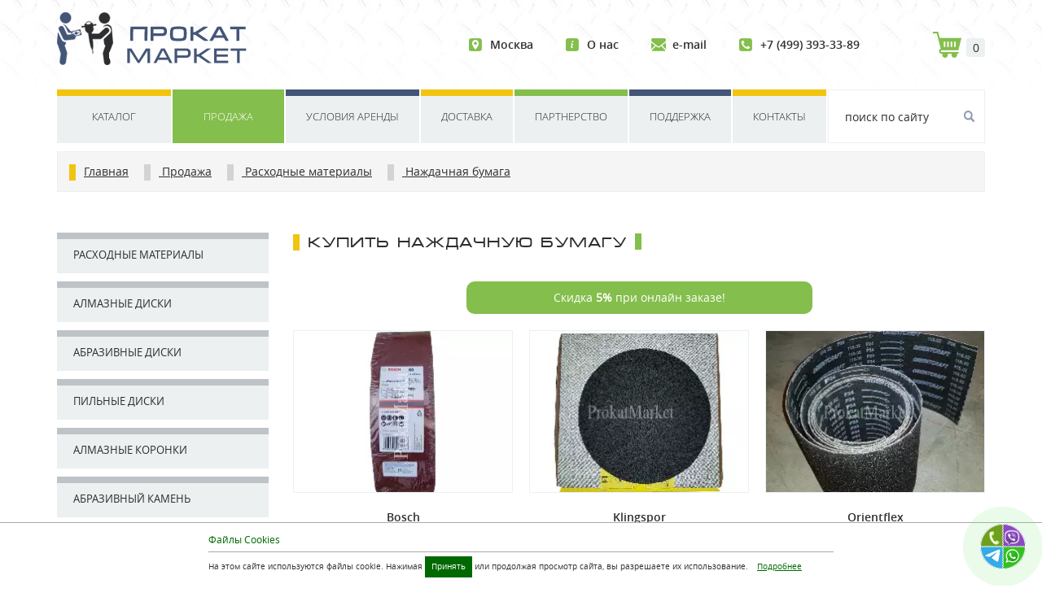

--- FILE ---
content_type: text/html; charset=utf-8
request_url: https://prokatmarket.com/sale/rashodniki/nasb/
body_size: 9421
content:
<!DOCTYPE html>
<html lang="ru">
<head>
 <meta charset="utf-8" />
 <meta name="viewport" content="width=device-width, initial-scale=1" />
 <meta http-equiv="X-UA-Compatible" content="IE=Edge" />
 <meta name="robots" content="index, follow" />
 <title>Купить наждачную бумагу в Москве по низкой цене от компании Прокатмаркет</title>
 <meta name="keywords" content="купить, наждачную, бумагу, Москве, низкой, цене, компания, Прокатмаркет" />
 <meta name="description" content="У нас вы можете купить наждачную бумагу в Москве по низкой цене от компании Прокатмаркет." />
 <meta name="author" content="ProkatMarket.com" />
 <style>@font-face{font-family:"opensans";src:url(https://prokatmarket.com/tpl/fonts/opensans-regular.woff) format("woff");font-weight:400;font-style:normal;font-display:swap}@font-face{font-family:"opensans-semibold";src:url(https://prokatmarket.com/tpl/fonts/opensans-semibold.woff) format("woff");font-weight:400;font-style:normal;font-display:swap}@font-face{font-family:"opensans-bold";src:url(https://prokatmarket.com/tpl/fonts/opensans-bold.woff) format("woff");font-weight:700;font-style:normal;font-display:swap}@font-face{font-family:"opensans-light";src:url(https://prokatmarket.com/tpl/fonts/opensans-light.woff) format("woff");font-weight:400;font-style:normal;font-display:swap}@font-face{font-family:"micra";src:url(https://prokatmarket.com/tpl/fonts/micra.woff) format("woff");font-weight:400;font-style:normal;font-display:swap}.skidka{display:block;margin:0 auto;width:50%;padding:10px 0;text-align:center;background:#84be4c;color:#fff;border-radius:10px}.skidka:hover{background:#000}</style><link rel="preload" href="https://prokatmarket.com/tpl/fonts/micra.woff" as="font" type="font/woff" crossorigin><link rel="preload" href="https://prokatmarket.com/tpl/fonts/opensans-light.woff" as="font" type="font/woff" crossorigin><link rel="preload" href="https://prokatmarket.com/tpl/fonts/opensans-bold.woff" as="font" type="font/woff" crossorigin><link rel="preload" href="https://prokatmarket.com/tpl/fonts/opensans-semibold.woff" as="font" type="font/woff" crossorigin><link rel="preload" href="https://prokatmarket.com/tpl/fonts/opensans-regular.woff" as="font" type="font/woff" crossorigin><link rel="stylesheet" media="all" href="https://prokatmarket.com/tpl/css/header.css" /><link rel="shortcut icon" href="https://prokatmarket.com/favicon.ico" type="image/x-icon" /><link rel="icon" href="https://prokatmarket.com/favicon.svg" type="image/svg"/><link rel="canonical" href="https://prokatmarket.com/sale/rashodniki/nasb/" /><script type='application/ld+json'>{"@context": "http://www.schema.org","@type":"Organization","name":"Компания ПрокатМаркет","url":"https://prokatmarket.com/","logo":"https://prokatmarket.com/img/logo.png","description":"Компания ПриватМаркет аренда строительного оборудования и инвентаря в Москве","address":{"@type": "PostalAddress","streetAddress": "Пятницкое шоссе 26с2","addressLocality":"Москва","addressRegion":"Москва","postalCode": "125310","addressCountry": "Россия"},"contactPoint":[{"@type": "ContactPoint","telephone": "+74993933389","email": "info&#64;prokatmarket&#46;com","contactType": "customer service"},{"@type": "ContactPoint","telephone": "+74993933389","email": "info&#64;prokatmarket&#46;com","contactType": "customer service"}]}</script><meta property="og:title" content="Купить наждачную бумагу в Москве по низкой цене от компании Прокатмаркет" /><meta property="og:description" content="У нас вы можете купить наждачную бумагу в Москве по низкой цене от компании Прокатмаркет" /><meta property="og:site_name" content="ProkatMarket" /><meta property="og:url" content="https://prokatmarket.com/sale/rashodniki/nasb/" /><meta property="og:image" content="https://prokatmarket.com/img/logo.png" /><meta property="og:image:secure_url" content="https://prokatmarket.com/img/logo.png" /><meta property="og:type" content="article" /><meta property="og:locale" content="ru_RU" /> <meta name="twitter:card" content="summary" /><meta name="twitter:creator" content="@prokatmarket" /><meta name="twitter:title" content="Купить наждачную бумагу в Москве по низкой цене от компании Прокатмаркет" /><meta name="twitter:description" content="У нас вы можете купить наждачную бумагу в Москве по низкой цене от компании Прокатмаркет" /><meta name="twitter:image" content="https://prokatmarket.com/img/logo.png" /><meta name="twitter:url" content="https://prokatmarket.com/sale/rashodniki/nasb/" />
 <meta name="yandex-verification" content="3730d9536e0b48cd" />
 <meta name="google-site-verification" content="J8JTIUg11cKnMZ0-hOV3NhypwkhXO2eX9jOrXPPX1GM" />
 <script async src="https://www.googletagmanager.com/gtag/js?id=UA-172132207-1"></script><script>window.dataLayer = window.dataLayer || [];function gtag(){dataLayer.push(arguments);}gtag('js', new Date());gtag('config', 'UA-172132207-1');</script>
 </head>
<body><!-- Yandex.Metrika counter --><script type="text/javascript">(function(m,e,t,r,i,k,a){m[i]=m[i]||function(){(m[i].a=m[i].a||[]).push(arguments)}; m[i].l=1*new Date();k=e.createElement(t),a=e.getElementsByTagName(t)[0],k.async=1,k.src=r,a.parentNode.insertBefore(k,a)}) (window, document, "script", "https://mc.yandex.ru/metrika/tag.js", "ym"); ym(57322126, "init", { clickmap:true, trackLinks:true, accurateTrackBounce:true, webvisor:true, ecommerce:"prokatmarket" }); </script> <noscript><div><img src="https://mc.yandex.ru/watch/57322126" style="position:absolute; left:-9999px;" alt="" /></div></noscript><!-- /Yandex.Metrika counter -->
<header class="header">
 <div class="container">
  <div class="header__top flex">
   <a title="ПрокатМаркет" class="logo header__logo" href="/"><img src="/tpl/img/logo-header.png" alt="ПрокатМаркет" width="248" height="65" /></a>
   <div class="header__right flex">
    <ul class="contacts contacts--header flex">
     <li><a title="ПрокатМаркет - Москва" class="contacts__link contacts__link--contht" href="/contacts/">Москва</a></li>
     <li><a title="О нас" class="contacts__link contacts__link--about" href="/about/">О нас</a></li>
     <li><a title="Написать письмо" class="contacts__link contacts__link--email" href="mailto:info&#64;prokatmarket&#46;com">e-mail</a></li>
     <li><a title="Позвонить" class="contacts__link contacts__link--tel" href="tel:+74993933389">+7 (499) 393-33-89</a></li>
    </ul>
    <!--<button class="btn btn--accent recall" onclick="popgojs(event, 'modal1', 'block');">заказать звонок</button>-->
    <div class="cart flex">
     <span class="cart__num" id="cartisk">0</span>
	</div>
   </div>
  </div>
  <div class="header__bottom flex">
   <nav class="menu menu--header">
 <ul class="menu__list flex">
  <li><a class="menu__link" href="/rent/">Каталог</a>
   <div class="submenu">
    <div class="container">
     <div class="submenu_list">
     <div class="menu-col">
 <div class="menu-i"><b>A</b> <a href="https://prokatmarket.com/autoboxes/" title="Автобоксы и багажники">Автобоксы и багажники</a> <a href="https://prokatmarket.com/diamond_drilling/" title="Алмазное бурение">Алмазное бурение</a></div>
 <div class="menu-i"><b>Б</b> <a href="https://prokatmarket.com/petrol_generator/" title="Бензогенераторы">Бензогенераторы</a> <a href="https://prokatmarket.com/gasoline_drill/" title="Бензобур">Бензобур</a> <a href="https://prokatmarket.com/petrol_cutter/" title="Бензорез (стенорез, бетонорез)">Бензорез (стенорез, бетонорез)</a> <a href="https://prokatmarket.com/concrete_mixer/" title="Бетономешалка">Бетономешалка</a> <a href="https://prokatmarket.com/construction_cabins/" title="Бытовки строительные">Бытовки строительные</a></div>
 <div class="menu-i"><b>В</b> <a href="https://prokatmarket.com/arenda_ventilra/" title="Вентилятор">Вентилятор</a> <a href="https://prokatmarket.com/vibrators_concrete/" title="Вибраторы для бетона">Вибраторы для бетона</a> <a href="https://prokatmarket.com/vibrating_plate/" title="Виброплита (вибротрамбовка)">Виброплита (вибротрамбовка)</a> <a href="https://prokatmarket.com/vibrating_screed/" title="Виброрейка">Виброрейка</a> <a href="https://prokatmarket.com/vozduxoduvka/" title="Воздуходувка">Воздуходувка</a> <a href="https://prokatmarket.com/tour_tower/" title="Вышка тура">Вышка тура</a></div>
 <div class="menu-i"><b>Г</b> <a href="https://prokatmarket.com/gas_welding/" title="Газовая сварка">Газовая сварка</a> <a href="https://prokatmarket.com/rohlya/" title="Грузовая тележка (рохля)">Грузовая тележка (рохля)</a></div>
 <div class="menu-i"><b>Ё</b> <a href="https://prokatmarket.com/tanks/" title="Емкости">Емкости</a></div>
</div>
<div class="menu-col">
 <div class="menu-i"><b>З</b> <a href="https://prokatmarket.com/finishing_machines/" title="Затирочная машина по бетону">Затирочная машина по бетону</a> <a href="https://prokatmarket.com/pipe_freeze/" title="Заморозка труб">Заморозка труб</a></div>
 <div class="menu-i"><b>И</b> <a href="https://prokatmarket.com/measuring_instruments/" title="Измерительные приборы">Измерительные приборы</a></div>
 <div class="menu-i"><b>К</b> <a href="https://prokatmarket.com/extension_cable/" title="Кабель удлинитель">Кабель удлинитель</a> <a href="https://prokatmarket.com/compressor/" title="Компрессор">Компрессор</a> <a href="https://prokatmarket.com/container/" title="Контейнер">Контейнер</a> <a href="https://prokatmarket.com/roofing_equipment/" title="Кровельное оборудование">Кровельное оборудование</a></div>
 <div class="menu-i"><b>Л</b> <a href="https://prokatmarket.com/electric_winch/" title="Лебедки электрические">Лебедки электрические</a> <a href="https://prokatmarket.com/trailers/" title="Легковые прицепы">Легковые прицепы</a> <a href="https://prokatmarket.com/scaffolding/" title="Леса строительные">Леса строительные</a> <a href="https://prokatmarket.com/stairs/" title="Лестница">Лестница</a></div>
 <div class="menu-i"><b>М</b> <a href="https://prokatmarket.com/karcher/" title="Мойка высокого давления">Мойка высокого давления</a> <a href="https://prokatmarket.com/motor_pumps/" title="Мотопомпы">Мотопомпы</a></div>
 <div class="menu-i"><b>Н</b> <a href="https://prokatmarket.com/stitch_cutter/" title="Нарезчик швов">Нарезчик швов</a> <a href="https://prokatmarket.com/submersible_pump/" title="Насос погружной">Насос погружной</a></div>
</div>
<div class="menu-col">
 <div class="menu-i"><b>О</b> <a href="https://prokatmarket.com/rebar_processing/" title="Обработка арматуры">Обработка арматуры</a> <a href="https://prokatmarket.com/construction_fences/" title="Ограждения строительные">Ограждения строительные</a> <a href="https://prokatmarket.com/slab_formwork/" title="Опалубка перекрытий">Опалубка перекрытий</a> <a href="https://prokatmarket.com/wall_formwork/" title="Опалубка стеновая">Опалубка стеновая</a> <a href="https://prokatmarket.com/opressovochny_pump/" title="Опрессовочный насос">Опрессовочный насос</a> <a href="https://prokatmarket.com/lighting_masts/" title="Осветительные мачты">Осветительные мачты</a> <a href="https://prokatmarket.com/air_dryer/" title="Осушитель воздуха">Осушитель воздуха</a> <a href="https://prokatmarket.com/jackhammer/" title="Отбойный молоток">Отбойный молоток</a></div>
 <div class="menu-i"><b>П</b> <a href="https://prokatmarket.com/steam_generator/" title="Парогенератор">Парогенератор</a> <a href="https://prokatmarket.com/perforator/" title="Перфоратор">Перфоратор</a> <a href="https://prokatmarket.com/plants_sandblasting/" title="Пескоструйные установки">Пескоструйные установки</a> <a href="https://prokatmarket.com/saws/" title="Пилы">Пилы</a> <a href="https://prokatmarket.com/tile_cutter/" title="Плиткорез - камнерез">Плиткорез - камнерез</a> <a href="https://prokatmarket.com/polypropylene_welding/" title="Полипропиленовая сварка">Полипропиленовая сварка</a> <a href="https://prokatmarket.com/painting_equipment/" title="Покрасочное оборудование">Покрасочное оборудование</a> <a href="https://prokatmarket.com/concrete_heating/" title="Прогрев бетона">Прогрев бетона</a> <a href="https://prokatmarket.com/cleaning_plants/" title="Прочистные установки">Прочистные установки</a> <a href="https://prokatmarket.com/heat_gun/" title="Пушка тепловая">Пушка тепловая</a> <a href="https://prokatmarket.com/vacuum_cleaner/" title="Пылесос">Пылесос</a></div> 
</div>
<div class="menu-col">
 <div class="menu-i"><b>Р</b> <a href="https://prokatmarket.com/solution_pump/" title="Растворонасос">Растворонасос</a></div>
 <div class="menu-i"><b>С</b> <a href="https://prokatmarket.com/piling_tool/" title="Сваезабивной инструмент">Сваезабивной инструмент</a> <a href="https://prokatmarket.com/locksmith_tool/" title="Слесарный инструмент">Слесарный инструмент</a> <a href="https://prokatmarket.com/construction_hoists/" title="Строительные подъемники">Строительные подъемники</a> <a href="https://prokatmarket.com/spectechnika/" title="Спецтехника">Спецтехника</a></div>
 <div class="menu-i"><b>Т</b> <a href="https://prokatmarket.com/floor_topping/" title="Топпинг полов">Топпинг полов</a></div>
 <div class="menu-i"><b>У</b> <a href="https://prokatmarket.com/ultrasonic_bath/" title="Ультразвуковая ванна">Ультразвуковая ванна</a></div>
 <div class="menu-i"><b>Ф</b> <a href="https://prokatmarket.com/construction_dryer/" title="Фен строительный">Фен строительный</a></div>
 <div class="menu-i"><b>Ш</b> <a href="https://prokatmarket.com/concrete_grinding/" title="Шлифование бетона">Шлифование бетона</a> <a href="https://prokatmarket.com/parquet_sanding/" title="Шлифование паркета">Шлифование паркета</a> <a href="https://prokatmarket.com/stackers/" title="Штабелеры">Штабелеры</a> <a href="https://prokatmarket.com/stroborez/" title="Штроборез (бороздодел)">Штроборез (бороздодел)</a></div>
 <div class="menu-i"><b>Э</b> <a href="https://prokatmarket.com/electric_welding/" title="Электросварка">Электросварка</a></div>
</div>
     </div>
    </div>
   </div>  
  </li>
  <li><a class="menu__link active" href="/sale/">Продажа</a></li>
  <li><a class="menu__link" href="/rent_terms/">Условия аренды</a></li>
  <li><a class="menu__link" href="/delivery/">Доставка</a></li>
  <li><a class="menu__link" href="/franchise/">Партнерство</a></li>
  <li><a class="menu__link" href="/support/">Поддержка</a></li>
  <li><a class="menu__link" href="/contacts/">Контакты</a></li>
 </ul>
</nav>
   <div class="search">
    <label class="btn btn--search" for="inp-search"></label>
    <input type="checkbox" id="inp-search" style="display:none" />
    <form name="searchform" action="/search/" class="search__form" autocomplete="off">
     <input type="text" id="search_text" name="search_text" placeholder="поиск по сайту" minlength="3" maxlength="30" required="required" />
     <button type="submit" class="search__submit"></button>
    </form>
    <div class="search__results"></div>
   </div>
  </div>
  <div class="breadcrumbs" itemscope itemtype="http://schema.org/BreadcrumbList">
<span itemprop="itemListElement" itemscope="" itemtype="http://schema.org/ListItem" class="linkl"><a itemprop="item" href="https://prokatmarket.com/" title="Главная"><span itemprop="name">Главная</span></a><meta itemprop="position" content="1" /></span>
<span itemprop="itemListElement" itemscope="" itemtype="http://schema.org/ListItem" class="linkd"><a itemprop="item" href="https://prokatmarket.com/sale/" title="Продажа">
 <span itemprop="name">Продажа</span></a><meta itemprop="position" content="2" /></span>
 <span itemprop="itemListElement" itemscope="" itemtype="http://schema.org/ListItem" class="linkd"><a itemprop="item" href="https://prokatmarket.com/sale/rashodniki/" title="Расходные материалы">
 <span itemprop="name">Расходные материалы</span></a><meta itemprop="position" content="3" /></span>
 <span itemprop="itemListElement" itemscope="" itemtype="http://schema.org/ListItem" class="linkd"><a itemprop="item" href="https://prokatmarket.com/sale/rashodniki/nasb/" title="Купить наждачную бумагу в Москве по низкой цене от компании Прокатмаркет">
 <span itemprop="name">Наждачная бумага</span></a><meta itemprop="position" content="4" /></span>
</div>
 </div>
</header>
<main class="main">
<div class="container flex">
 <div class="aside">
 <div class="categories">
  <input type="checkbox" id="inp-cat" style="display:none" />
  <label class="btn btn--toggle-cat" for="inp-cat">Магазин<i class="icon icon--chevron-down"></i></label>
  <ul class="rent-categories">
   <li class="rent-categories__item"><a href="/sale/rashodniki/" class="rent-categories__name" title="Расходные материалы">Расходные материалы</a></li>
<li class="rent-categories__item"><a href="/sale/rashodniki/almd/" class="rent-categories__name" title="Алмазные диски">Алмазные диски</a></li>
<li class="rent-categories__item"><a href="/sale/rashodniki/abrd/" class="rent-categories__name" title="Абразивные диски">Абразивные диски</a></li>
<li class="rent-categories__item"><a href="/sale/rashodniki/pild/" class="rent-categories__name" title="Пильные диски">Пильные диски</a></li>
<li class="rent-categories__item"><a href="/sale/rashodniki/almk/" class="rent-categories__name" title="Алмазные коронки">Алмазные коронки</a></li>
<li class="rent-categories__item"><a href="/sale/rashodniki/abrk/" class="rent-categories__name" title="Абразивный камень">Абразивный камень</a></li>
<li class="rent-categories__item"><a href="/sale/rashodniki/almf/" class="rent-categories__name" title="Алмазные франкфурты">Алмазные франкфурты</a></li>
<li class="rent-categories__item"><a href="/sale/rashodniki/alfr/" class="rent-categories__name" title="Алмазные фрезы">Алмазные фрезы</a></li>
<li class="rent-categories__item active"><a href="/sale/rashodniki/nasb/" class="rent-categories__name" title="Наждачная бумага">Наждачная бумага</a><ul class="sub-category"><li class="sub-category__item"><a href="/sale/rashodniki/nasb/bosch/" title="Bosch">Bosch</a></li><li class="sub-category__item"><a href="/sale/rashodniki/nasb/klingspor/" title="Klingspor">Klingspor</a></li><li class="sub-category__item"><a href="/sale/rashodniki/nasb/orientflex/" title="Orientflex">Orientflex</a></li><li class="sub-category__item"><a href="/sale/rashodniki/nasb/sparky/" title="Sparky">Sparky</a></li></ul></li>
<li class="rent-categories__item"><a href="/sale/rashodniki/mesk/" class="rent-categories__name" title="Пылесборники (мешки)">Пылесборники (мешки)</a></li>
<li class="rent-categories__item"><a href="/sale/rashodniki/zatd/" class="rent-categories__name" title="Затирочные диски">Затирочные диски</a></li>
<li class="rent-categories__item"><a href="/sale/rashodniki/zatl/" class="rent-categories__name" title="Затирочные лопасти">Затирочные лопасти</a></li>
<li class="rent-categories__item"><a href="/sale/rashodniki/kbpr/" class="rent-categories__name" title="Кабельная продукция">Кабельная продукция</a></li>
<li class="rent-categories__item"><a href="/sale/rashodniki/krfr/" class="rent-categories__name" title="Кровельные фрезы">Кровельные фрезы</a></li>
<li class="rent-categories__item"><a href="/sale/rashodniki/sdsk/" class="rent-categories__name" title="Средства для чистки и ухода">Средства для чистки и ухода</a></li>
<li class="rent-categories__item"><a href="/sale/rashodniki/smzm/" class="rent-categories__name" title="Смазочные материалы">Смазочные материалы</a></li>

  </ul>
 </div>
</div>
 <div class="main-content">
    <div class="heading-section">
     <h1>Купить наждачную бумагу</h1>
    </div><!--noindex--><div class="skidka">Скидка <b>5%</b> при онлайн заказе!</div><!--/noindex--><br />
  <div class="products-list flex">
  <div class="product flex">
 <div class="product__img"><img src="https://prokatmarket.com/go/img/?n=rz/nasb/bosch.jpg" alt="Bosch" title="Bosch" /></div>
 <div class="product__name flex">Bosch</div>
 <div class="product__btn"><a href="https://prokatmarket.com/sale/rashodniki/nasb/bosch/" class="btn btn--accent">подробнее</a></div>
</div>
<div class="product flex">
 <div class="product__img"><img src="https://prokatmarket.com/go/img/?n=rz/nasb/klingspor.jpg" alt="Klingspor" title="Klingspor" /></div>
 <div class="product__name flex">Klingspor</div>
 <div class="product__btn"><a href="https://prokatmarket.com/sale/rashodniki/nasb/klingspor/" class="btn btn--accent">подробнее</a></div>
</div>
<div class="product flex">
 <div class="product__img"><img src="https://prokatmarket.com/go/img/?n=rz/nasb/orientflex.jpg" alt="Orientflex" title="Orientflex" /></div>
 <div class="product__name flex">Orientflex</div>
 <div class="product__btn"><a href="https://prokatmarket.com/sale/rashodniki/nasb/orientflex/" class="btn btn--accent">подробнее</a></div>
</div>
<div class="product flex">
 <div class="product__img"><img src="https://prokatmarket.com/go/img/?n=rz/nasb/sparky.jpg" alt="Sparky" title="Sparky" /></div>
 <div class="product__name flex">Sparky</div>
 <div class="product__btn"><a href="https://prokatmarket.com/sale/rashodniki/nasb/sparky/" class="btn btn--accent">подробнее</a></div>
</div>
</div>
  <div class="text-content">
  <h2>Купить наждачную бумагу в Москве от компании Прокатмаркет</h2>
<p>Казалось бы, что может быть проще – просто взять и купить наждачную бумагу для шлифмашины.</p>
<p>Но на практике покупатель сталкивается с таким большим ассортиментом товаров, что просто не может сделать правильный выбор.</p>
<p>Сейчас на рынке очень много производителей, предлагающих самую разнообразную наждачную бумагу.</p>
<p>Продукция отличается не только по своим техническим характеристикам, но и по назначению.</p>
<h3>Разновидности наждачной бумаги</h3>
<p>Наждачная бумага используется в шлифовальных машинах для начальной или деликатной шлифовки поверхности.</p>
<p>Она представляет собой абразив, который крепится к тканевой или бумажной основе при помощи надежного фиксатора.</p>
<p>В качестве абразива чаще всего выступают следующие материалы:</p>
<ul>
<li>Карбит кремния. Чаще всего используется исключительно для полировки пластика или стекла, в некоторых случаях может применяться для деликатной обработки металла.</li>
<li>Окись алюминия. Используется для финишной обработки поверхности – не подойдет для грубой чистки.</li>
<li>Гранат. Подойдет для обработки особенно мягких материалов, таких как древесина. Обеспечивает ровную и гладкую полировку.</li>
</ul>
<p>Бумажная основа – самый дешевый вариант, не имеющий особо выдающихся характеристик.</p>
<p>Имеет мелкозернистую структуру и подойдет для слабоинтенсивных работ.</p>
<p>Тканевая основа более устойчива к механическим нагрузкам и имеет больший ресурс.</p>
<p>Ее часто выбирают для повседневных задач.</p>
<p>Встречаются также основы комбинированного типа, они имеют лучшие характеристики, но и стоят существенно дороже своих аналогов.</p>
<h3>Критерии выбора наждачной бумаги</h3>
<p>Перед вами стоит задача – приобрести наждачную бумагу для шлифовальной машины.</p>
<p>С чего начать?</p>
<p>В первую очередь предстоит определиться с основными характеристиками.</p>
<ul>
<li>Форма. Шлифовальная бумага может быть дельтавидной, прямоугольной и рулонной. Первый тип используют для обработки труднодоступных участков, куда обычным инструментом не залезть. Прямоугольную бумагу применяют на классических плоскошифовальных машинах, а рулонную – при интенсивных работах на мощном оборудовании.</li>
<li>Тип крепления. Наждачная бумага может крепиться зажимом или при помощи специальных липучек. Рекомендуем выбирать второй вариант, поскольку работать с таким фиксатором гораздо удобнее.</li>
<li>Назначение. Выбирайте шкурку индивидуально под конкретный рабочий материал. Так вы обеспечите максимальную производительность и эффективность рабочих процессов.</li>
<li>Зернистость. Крупнозернистую шкурку используют для первоначальной (грубой) обработки поверхности, а с мелкими зернами – для финишной чистки.</li>
</ul>
<p>Также не стоит забывать про совместимость наждачной бумаги и используемого оборудования.</p>
<p>Узнайте габариты своей шлифовальной машины, и подберите шкурку под эти параметры.</p>
<h3>Особенности работы с наждачной бумагой</h3>
<p>Опытные мастера приобретают для работы сразу несколько видов наждачной бумаги для конкретных задач.</p>
<p>Шлифовку любого материала стоит начинать со шкурки с крупными зернами, она позволяет быстро удалить все внешние дефекты.</p>
<p>Затем можно переходить на наждачную бумагу с более мелкими зернами, доделывая финальные штрихи.</p>
<p>Не пытайтесь сразу работать с мелкозернистым материалом – вы только зря потратите время, и вряд ли достигните нужного результата.</p>
<p>Для опытных мастеров выбор наждачной бумаги вряд ли вызовет затруднения, а вот начинающие специалисты могут ошибиться.</p>
<p>Если вы не знаете, какой товар подойдет конкретно под ваши задачи, просто позвоните нам по контактному номеру телефона, и наши менеджеры с радостью подберут подходящее решение.</p></div>
 </div>
</div>
</main>
<footer class="footer">
 <div class="container flex">
  <div class="footer__about">
   <p>Аренда – оптимальное решение, когда требуется строительное оборудование для выполнения разовых работ. Главное – найти надежную прокатную компанию, чтобы получить качественную услугу.</p>
   <a title="ПрокатМаркет" href="/"><img class="footer__logo" src="/tpl/img/logo-footer.png" alt="ПрокатМаркет" width="198" height="52" /></a>
   <div class="copyright">&copy; 2017 - 2026  <span>ПрокатМаркет</span><br />
   Все права защищены<br />
   <a href="/privacy_and_security_policy/" title="Политика конфиденциальности и защиты информации"><ins>Политика конфиденциальности и защиты информации</ins></a></div>
   </div>
  <nav class="menu menu--footer">
 <ul class="menu__list">
 <li><a class="menu__link" href="/rent/">Аренда</a></li>
 <li><a class="menu__link active" href="/sale/">Продажа</a></li>
 <li><a class="menu__link" href="/rent_terms/">Условия аренды</a></li>
 <li><a class="menu__link" href="/delivery/">Доставка</a></li>
 <li><a class="menu__link" href="/franchise/">Партнерство</a></li>
 <li><a class="menu__link" href="/support/">Поддержка</a></li>
 <li><a class="menu__link" href="/contacts/">Контакты</a></li>
 <li><a class="menu__link" href="/map/">Карта сайта</a></li>
 </ul>
 </nav>
  <div class="footer__contacts">
   <ul class="contacts contacts--footer">
    <li><a class="contacts__link contacts__link--about" href="/about/">О нас</a></li>
	<li><a class="contacts__link contacts__link--email" href="mailto:info&#64;prokatmarket&#46;com"><span>Электронная почта</span><br />info&#64;prokatmarket&#46;com</a></li>
    <li><a class="contacts__link contacts__link--tel" href="tel:+74993933389"><span>Телефон</span><br />+7 (499) 393-33-89</a></li>
   </ul>
   <!--<button class="btn btn--yellow recall" onclick="popgojs(event, 'modal1', 'block');">заказать звонок</button>-->
   <div class="countd"><!--noindex-->
   <a href="https://vk.com/prokatmarketcom" target="_blank" rel="nofollow"><img src="/tpl/img/vk.png" alt="vk" title="vk" /></a>
   <!--<a href="https://www.facebook.com/ProkatMarket/" target="_blank" rel="nofollow"><img src="/tpl/img/fb.png" alt="fb" title="fb" /></a>-->
   <!--<a href="https://twitter.com/prokatmarket" target="_blank" rel="nofollow"><img src="/tpl/img/tv.png" alt="tv" title="tv" /></a>-->
   <!--LiveInternet counter-->
   <a href="https://www.liveinternet.ru/click" target="_blank"><img id="licntE43B" width="31" height="31" style="border:0" title="LiveInternet" src="[data-uri]" alt=""/></a><script>(function(d,s){d.getElementById("licntE43B").src="https://counter.yadro.ru/hit?t50.6;r"+escape(d.referrer)+((typeof(s)=="undefined")?"":";s"+s.width+"*"+s.height+"*"+(s.colorDepth?s.colorDepth:s.pixelDepth))+";u"+escape(d.URL)+";h"+escape(d.title.substring(0,150))+";"+Math.random()})(document,screen)</script>
   <!--/LiveInternet-->
   <!--/noindex-->
   <br /><br />
   <a href="https://webcountry.ru/" target="_blank">Дизайн студия Webcountry</a>
   </div>
  </div>
 </div>
</footer><!--noindex-->
<div class="knsvz">
 <span class="knsmn"><i class="knsmnt"></i></span>
 <ul class="knsul">
  <li class="knsmnli"><a href="tel:+74993933389" target="_blank" class="knsmnta" data-tooltip="Phone"><i class="knsmnld knplphn"></i></a></li>
  <!--<li class="knsmnli"><a rel="nofollow" href="viber://chat?number=%2B79267387906" target="_blank" class="knsmnta" data-tooltip="Viber"><i class="knsmnld knplvb"></i></a></li>-->
  <li class="knsmnli"><a rel="nofollow" href="https://wa.me/79267387906" target="_blank" class="knsmnta" data-tooltip="Whatsapp"><i class="knsmnld knplws"></i></a></li>
  <li class="knsmnli"><a rel="nofollow" href="https://t.me/Prokatmarket" target="_blank" class="knsmnta" data-tooltip="Telegram"><i class="knsmnld knpltg"></i></a></li>
 </ul>
</div>
<!--/noindex-->
<link rel="stylesheet" media="all" href="https://prokatmarket.com/tpl/css/footer.css" /><script src="/tpl/js/web.js"></script><link rel="stylesheet" href="https://prokatmarket.com/tpl/css/main.css" media="all" /><link rel="stylesheet" href="https://prokatmarket.com/tpl/css/menus.css" media="all" />
<link rel="stylesheet" href="https://prokatmarket.com/tpl/css/rent-store.css" media="all" />
<link rel="stylesheet" href="https://prokatmarket.com/tpl/css/help-block.css" media="all" />
<link rel="stylesheet" href="https://prokatmarket.com/tpl/css/tovar.css" media="all" />
 <script src="https://prokatmarket.com/tpl/js/cookies.js"></script>
 <link rel="stylesheet" href="https://prokatmarket.com/tpl/css/cookies.css" /><div id="cookies">
 <div class="cookies1">Файлы Cookies</div>
 <div class="cookies2">На этом сайте используются файлы cookie. Нажимая <span onclick="close_cookies();">Принять</span> или продолжая просмотр сайта, вы разрешаете их использование. 
 <a href="/privacy_and_security_policy/">Подробнее</a></div>
</div>
<script>"use strict";!function(){function t(t){var e=t.getRangeAt(0),n=e.cloneContents(),a=document.createElement("div");return a.appendChild(n),a.innerHTML}function e(e){var a=window.getSelection(),o=a.toString();if(!(o.length<n)){var c=t(a),i=o+" Подробнее: "+document.location.href,r=c+'<span> </span><a href="'+document.location.href+'">Подробнее:&nbsp;'+document.location.href+"</a>";e.clipboardData.setData("text/plain",i),e.clipboardData.setData("text/html",r),e.preventDefault()}}var n=20;document.addEventListener("copy",e),document.addEventListener("cut",e)}();</script>
 </body>
</html>

--- FILE ---
content_type: text/css
request_url: https://prokatmarket.com/tpl/css/header.css
body_size: 3734
content:
*,::before,::after{-webkit-box-sizing:border-box;box-sizing:border-box;outline:none!important;-webkit-tap-highlight-color:rgba(255,255,255,0);-webkit-appearance:none;-moz-appearance:none;appearance:none;max-height:999999px}html{height:100%;font-size:14px;font-family:opensans,sans-serif;line-height:20px;color:#2d2e2f;-webkit-text-size-adjust:100%}body{display:-webkit-box;display:-ms-flexbox;display:flex;-webkit-box-orient:vertical;-webkit-box-direction:normal;-ms-flex-direction:column;flex-direction:column;min-height:100%;margin:0}h1,h2,h3,h4,h5,h6,p{margin-top:0}pre{font-family:monospace,monospace;font-size:1em}a{color:inherit;background-color:transparent}abbr[title]{border-bottom:0;-webkit-text-decoration:underline dotted;text-decoration:underline dotted}b,strong{font-weight:700}button,input,optgroup,select,textarea{font-family:inherit;font-size:100%;line-height:1.15;margin:0}input[type='text'],input[type='tel'],input[type='email'],textarea,select{display:block;padding:0 30px;border:1px solid #ecf0f1;color:inherit}input[type='text']::-webkit-input-placeholder,input[type='tel']::-webkit-input-placeholder,input[type='email']::-webkit-input-placeholder,textarea::-webkit-input-placeholder,select::-webkit-input-placeholder{color:#2d2e2f}input[type='text']:-ms-input-placeholder,input[type='tel']:-ms-input-placeholder,input[type='email']:-ms-input-placeholder,textarea:-ms-input-placeholder,select:-ms-input-placeholder{color:#2d2e2f}input[type='text']::-ms-input-placeholder,input[type='tel']::-ms-input-placeholder,input[type='email']::-ms-input-placeholder,textarea::-ms-input-placeholder,select::-ms-input-placeholder{color:#2d2e2f}input[type='text']::placeholder,input[type='tel']::placeholder,input[type='email']::placeholder,textarea::placeholder,select::placeholder{color:#2d2e2f}input[type='text'],input[type='tel'],input[type='email'],select{height:60px}textarea{min-height:90px;padding-top:20px;resize:none;overflow-y:auto}input[type='submit'],button{cursor:pointer;background-color:transparent;border:0}[placeholder]:-moz-placeholder{opacity:1}[placeholder]::-moz-placeholder{opacity:1}[placeholder]:focus::-webkit-input-placeholder{color:transparent!important}[placeholder]:focus::-moz-placeholder{color:transparent!important}[type='checkbox'],[type='radio']{-webkit-box-sizing:border-box;box-sizing:border-box;padding:0}.form-label{display:inline-block;margin-right:30px;cursor:pointer}.form-label input[type="radio"],.form-label input[type="checkbox"]{position:absolute;width:1px;height:1px;overflow:hidden;clip:rect(0 0 0 0)}.form-label span{position:relative;top:3px;display:inline-block;margin:0 5px 0 0;line-height:normal;cursor:pointer;width:16px;height:16px;border:1px solid #ecf0f1;border-radius:2px;background-color:#fff}.form-label span::before{content:"";position:absolute;top:50%;left:50%;width:10px;height:10px;margin-top:-5px;margin-left:-5px;border-radius:2px;background-color:#84be4c;-webkit-transform:scale(0);-ms-transform:scale(0);transform:scale(0);-webkit-transition:-webkit-transform .1s;transition:-webkit-transform .1s;-o-transition:transform .1s;transition:transform .1s;transition:transform 0.1s,-webkit-transform .1s}input[type="radio"]:checked + span::before,input[type="checkbox"]:checked + span::before{-webkit-transform:scale(1);-ms-transform:scale(1);transform:scale(1)}input[type="radio"]:checked + span,input[type="checkbox"]:checked + span{border-color:#84be4c}[type='search']{-webkit-appearance:textfield;outline-offset:-2px}select{background:url(/tpl/img/icon-chevron-down.svg) no-repeat 95% 50%;background-size:11px 6px}select::-ms-expand{display:none}[hidden]{display:none}img{max-width:100%;height:auto;border:0}.flex{display:-webkit-box;display:-ms-flexbox;display:flex;-ms-flex-wrap:wrap;flex-wrap:wrap}.container{max-width:1170px;width:100%;margin:auto;padding:0 15px}.half-wrap{margin:0 -15px}.half{width:calc(50% - 30px);margin:0 15px}.main{-webkit-box-flex:1;-ms-flex-positive:1;flex-grow:1}.main > .flex{-ms-flex-wrap:nowrap;flex-wrap:nowrap}.main ul{list-style:none;margin:0;padding:0}.main li{position:relative;margin-bottom:15px;padding-left:18px;line-height:18px}.main li::before{content:'';position:absolute;left:0;top:4px;width:10px;height:10px;background-color:#445678}.aside{-webkit-box-flex:0;-ms-flex:0 0 260px;flex:0 0 260px;max-width:260px;padding:50px 0 70px}.aside + .main-content{-ms-flex-preferred-size:880px;flex-basis:880px}.main-content{padding:50px 0 70px 30px}.main-content .heading-section{margin-bottom:35px;padding-left:18px;line-height:24px;text-align:left}.section{padding:55px 0}.heading-section{margin-bottom:55px;font-family:micra,sans-serif;text-transform:uppercase;text-align:center}.heading-section h1{display:inline;position:relative;font-size:18px;font-weight:400;padding:0 0 15px}.heading-section h1::before,.heading-section h1::after{content:'';position:absolute;width:8px;height:20px}.heading-section h1::before{top:0;left:-18px;background-color:#f1c40f}.heading-section h1::after{right:-18px;bottom:15px;background-color:#84be4c}.heading-section > *{font-size:18px}.heading-section span{position:relative}.heading-section span::before,.heading-section span::after{content:'';position:absolute;width:8px;height:20px}.heading-section span::before{top:0;left:-18px;background-color:#f1c40f}.heading-section span::after{right:-18px;bottom:0;background-color:#84be4c}.title{margin-bottom:20px;font-family:opensans-semibold,sans-serif}.arrow-chevron{position:relative}.arrow-chevron::after{content:'';position:absolute;top:50%;right:-4px;width:8px;height:8px;margin-top:-4px;border:2px solid #445678;border-left:0;border-bottom:0;-webkit-transform:rotate(45deg);-ms-transform:rotate(45deg);transform:rotate(45deg)}.icon{display:inline-block;vertical-align:middle}.icon--chevron-down{width:11px;height:6px;margin-left:10px;background-image:url(/tpl/img/icon-chevron-down-white.svg)}.btn{display:inline-block;width:148px;height:35px;padding:0;line-height:35px;border-radius:3px;background-repeat:no-repeat;text-align:center;text-decoration:none;-webkit-transition:background-color .2s,color .2s;-o-transition:background-color .2s,color .2s;transition:background-color .2s,color .2s}.btn:hover{color:#fff}.btn--cross{width:40px;font-size:70px;font-family:opensans-light,sans-serif;color:#fff;-webkit-transform:rotate(45deg);-ms-transform:rotate(45deg);transform:rotate(45deg);cursor:pointer}.btn--prev,.btn--next{width:26px;height:100%;background-color:#ececec}.btn--prev::after,.btn--next::after{right:50%;margin-right:-4px;border-color:#989898}.btn--prev{margin-right:20px}.btn--prev::after{-webkit-transform:rotate(-136deg);-ms-transform:rotate(-136deg);transform:rotate(-136deg)}.btn--toggle-cat{display:none;width:100%;height:50px;text-transform:uppercase;color:#fff;background-color:#445678}.btn--center{display:block;margin:auto}.btn--accent{background-image:url(/tpl/img/btn-bg-blue.png)}.btn--accent:hover{background-color:#445678}.btn--green{background-image:url(/tpl/img/btn-bg-green.png)}.btn--green:hover{background-color:#84be4c}.btn--yellow{background-image:url(/tpl/img/btn-bg-yellow.png)}.btn--yellow:hover{background-color:#f1c40f}.text-content{padding-bottom:20px;line-height:24px}.text-content h2{margin:15px 0;display:block;font-size:18px;font-weight:600;text-align:center}.text-content .heading-section{margin-bottom:35px}.text-content .title{margin-bottom:10px;font-size:18px}.text-content p{margin-bottom:18px}.text-content img{border:1px solid #ecf0f1}.list-half-col{-webkit-column-count:2;column-count:2;-webkit-column-gap:50px;column-gap:50px}.tabs{margin-bottom:10px}.tab{display:inline-block;margin-right:10px;padding:12px 25px;border:1px solid #ecf0f1;font-family:opensans-semibold,sans-serif;background-color:#f5f5f5;cursor:pointer;-webkit-transition:background-color .2s;-o-transition:background-color .2s;transition:background-color .2s}.tab:last-child{margin-right:0}.tab:hover,.tab.active{background-color:#f1c40f;border-color:#f1c40f}.header{position:relative;background:#fff url(/tpl/img/bg-header.jpg) repeat-x}.header__top{-ms-flex-wrap:nowrap;flex-wrap:nowrap;-webkit-box-pack:justify;-ms-flex-pack:justify;justify-content:space-between;-webkit-box-align:center;-ms-flex-align:center;align-items:center;padding:15px 0 25px}.header__bottom{-ms-flex-wrap:nowrap;flex-wrap:nowrap;position:relative}.header__right{-ms-flex-wrap:nowrap;flex-wrap:nowrap;-webkit-box-align:center;-ms-flex-align:center;align-items:center;padding-top:10px}.header a{text-decoration:none}.contacts{-ms-flex-wrap:nowrap;flex-wrap:nowrap;margin:0;padding:0;list-style:none}.contacts--header{padding-left:30px}.contacts li{margin-right:40px}.contacts__link{position:relative;padding-left:26px;font-family:opensans-semibold,sans-serif;white-space:nowrap;-webkit-transition:color .2s;-o-transition:color .2s;transition:color .2s}.contacts__link::before{content:'';position:absolute;left:0;top:2px;width:18px;height:16px;background-repeat:no-repeat}.contacts__link:hover,.contacts__link--about.active{color:#84be4c}.contacts__link--contht::before{background-image:url(/tpl/img/icon-map.png)}.contacts__link--about::before{background-image:url(/tpl/img/icon-info.png)}.contacts__link--email::before{background-image:url(/tpl/img/icon-email.png)}.contacts__link--tel::before{background-image:url(/tpl/img/icon-tel.png)}#inp-search:checked + .search__form input,#inp-search:checked + .search__form .search__submit,#inp-search:checked + .search__form{display:block}.contacts .btn{-ms-flex-negative:0;flex-shrink:0}.cart{-ms-flex-wrap:nowrap;flex-wrap:nowrap;-webkit-box-align:center;-ms-flex-align:center;align-items:center;margin-left:50px}.cart::before{content:'';display:inline-block;width:35px;height:36px;background:url(/tpl/img/icon-cart.png) no-repeat center}.cart__num{display:inline-block;min-width:23px;height:23px;margin:6px 0 0 6px;padding:0 4px;line-height:23px;border-radius:3px;text-align:center;background-color:#ecf0f1}.cart--full::before{background:url(/tpl/img/icon-cart-full.png) no-repeat center}.cart--full .cart__num,.cart--active .cart__num{color:#fff;background-color:#84be4c}.cart--active::before{background:url(/tpl/img/icon-cart-active.png) no-repeat center}.search{position:relative;width:215px}.search__form{position:relative;width:100%;height:100%}.search__submit{position:absolute;right:0;top:0;width:40px;height:100%;padding:0;font-size:0;background-image:url(/tpl/img/icon-search.png);background-repeat:no-repeat;background-position:center}.search__form input{width:100%;height:100%;min-height:38px;padding:0 40px 0 20px;border:1px solid #ecf0f1}.search__results{display:none;position:absolute;top:100%;right:0;width:385px;padding:10px 15px;background-color:#fff;-webkit-box-shadow:0 5px 16px -6px rgba(0,0,0,0.3);box-shadow:0 5px 16px -6px rgba(0,0,0,0.3);z-index:10}.search__results img{width:55px;height:40px;margin-right:10px;border-radius:2px;border:1px solid #ecf0f1}.search__result{-ms-flex-wrap:nowrap;flex-wrap:nowrap;margin-bottom:10px;padding-bottom:10px;line-height:22px;border-bottom:1px solid #ecf0f1}.search__result:last-child{margin-bottom:0;padding-bottom:0;border-bottom:0}.search__result:hover{text-decoration:underline}#inp-search:checked+.search__form{display:block}.btn--search{outline:1px solid red;display:none;width:70px;height:50px;margin-left:auto;background:url(/tpl/img/icon-search.png) no-repeat center;cursor:pointer}.breadcrumbs{margin-top:10px;padding:14px 14px 0;border:1px solid #ecf0f1;background-color:#f5f5f5}.breadcrumbs .linkl,.breadcrumbs .linkd{display:inline-block;margin-bottom:13px}.breadcrumbs .linkd::before,.breadcrumbs .linkl::before{content:'';display:inline-block;width:8px;height:20px;margin-right:10px;vertical-align:middle;background-color:#d3d3d3}.breadcrumbs .linkd,.breadcrumbs .linkl{margin-right:15px;text-decoration:underline}.breadcrumbs .linkl::before{background-color:#f1c40f}.breadcrumbs .linkl:hover,.breadcrumbs .linkd:hover{text-decoration:none}.menu--header .menu__list{-ms-flex-wrap:nowrap;flex-wrap:nowrap;-webkit-box-pack:justify;-ms-flex-pack:justify;justify-content:space-between;margin:0;padding:0;list-style-type:none}.menu--header .menu__list li:nth-child(3n-1) .menu__link{border-top-color:#84be4c}.menu--header .menu__list li:nth-child(3n-1) .menu__link:hover,.menu--header .menu__list li:nth-child(3n-1) .menu__link.active{background-color:#84be4c}.menu--header .menu__list li:nth-child(3n) .menu__link{border-top-color:#445678}.menu--header .menu__list li:nth-child(3n) .menu__link:hover,.menu--header .menu__list li:nth-child(3n) .menu__link.active{background-color:#445678}.menu--header .menu__list li:nth-child(1) .menu__link{padding-left:43px;padding-right:43px}.menu--header .menu__list li:nth-child(2) .menu__link{padding-left:38px;padding-right:38px}.menu--header .menu__list li:nth-child(3) .menu__link{padding-left:25px;padding-right:25px}.menu--header .menu__link{display:inline-block;width:calc(100% - 2px);margin-right:2px;padding:15px 25px 23px;font-size:13px;font-family:opensans-light,sans-serif;border-top:8px solid #f1c40f;white-space:nowrap;text-transform:uppercase;background-color:#ecf0f1;-webkit-transition:background-color .2s,color .2s;-o-transition:background-color .2s,color .2s;transition:background-color .2s,color .2s}.menu--header .menu__link:hover,.menu--header .menu__link.active{background-color:#f1c40f;color:#fff}.btn--menu span{display:block;width:30px;height:2px;background-color:#445678}.btn--menu span::before,.btn--menu span::after{position:absolute;right:0;content:'';width:30px;height:2px;background-color:#445678;-webkit-transition:all .3s;-o-transition:all .3s;transition:all .3s}.btn--menu span::before{top:0}.btn--menu span::after{bottom:0}.mntop{position:fixed;top:0;z-index:5;left:50%;transform:translateX(-50%);background:#fff}.submenu,.rent-categories{display:none}.knsul{visibility:hidden}@media only screen and (max-width: 1200px){.header__top{padding-bottom:15px}.search{margin:0}.btn--search{display:block;position:absolute;right:0;top:7px;z-index:99}.search__submit{display:none;position:absolute;right:15px;z-index:100}.mntop{left:auto;transform:none;width:calc(100% - 30px)}}@media only screen and (max-width: 1100px){.search__form{display:none}.header__right .recall{display:none}.search__submit{display:none}.search__form{position:absolute;top:0;right:0;width:215px}.menu--header .menu__list li:nth-child(2) .menu__link{padding-left:28px;padding-right:28px}}@media only screen and (max-width: 992px){.main-content{padding-left:15px}.header__right{padding-top:0}.menu--header{display:none;position:absolute;top:140px;left:0;width:100%;padding:20px 15px;background-color:#fff;z-index:100}.menu--header .menu__list{-webkit-box-orient:vertical;-webkit-box-direction:normal;-ms-flex-direction:column;flex-direction:column}.menu--header .menu__list li:nth-child(1) .menu__link{padding-left:23px;padding-right:23px}.menu--header .menu__link{margin-right:0;margin-bottom:10px;text-align:center}.header__bottom{-webkit-box-align:center;-ms-flex-align:center;align-items:center;-webkit-box-pack:end;-ms-flex-pack:end;justify-content:flex-end;padding-bottom:15px}.btn--search{top:auto}.mntop .search__form,.mntop #inp-search:checked + .search__form,.mntop .btn--search{display:none}.mntop .search__submit{right:25px}.search{position:absolute;top:12%;right:0;width:70px;margin-left:0;margin-right:5px}.cart{margin-right:70px}.header__bottom{position:static}.contacts--header li:first-child,.contacts--header li:nth-child(2){display:none}}@media only screen and (max-width: 880px){.main > .flex{-ms-flex-wrap:wrap;flex-wrap:wrap}.aside{-webkit-box-flex:0;-ms-flex:0 0 100%;flex:0 0 100%;max-width:100%;padding:20px 0}.main-content{padding:20px 0}.btn--toggle-cat{display:flex;align-items:center;justify-content:center}}@media only screen and (max-width: 768px){input[type='text'],input[type='tel'],input[type='email'],select{height:40px;padding:0 15px}textarea{padding:15px}.half-wrap{margin:0}.half{width:100%;margin:0}.heading-section{margin-bottom:30px;font-size:14px}.search__form input{height:100%;padding-right:40px}}@media only screen and (max-width: 600px){.search__submit{background-position:left center}.section{padding:25px 0}.text-content p{margin-bottom:15px}.list-half-col{-webkit-column-count:1;column-count:1}.header{background:#fff}.header__top{padding:8px 0 6px}.header__bottom{margin-left:-15px;margin-right:-15px;padding-bottom:90px;border-top:1px solid #ecf0f1}.header__logo{position:absolute;left:0;top:65px;width:100%;text-align:center}.header__right{-webkit-box-pack:end;-ms-flex-pack:end;justify-content:flex-end;width:100%}.header .recall{display:none}.cart{padding-right:35px;border-right:1px solid #ecf0f1}.search__form{position:absolute;top:0;right:0;display:none;width:215px}.search__form input{border-color:#445678}.btn--search{display:block}.header__bottom .search{margin-right:0}.search{top:0}.breadcrumbs{margin-top:0}.search__submit{right:0}}@media only screen and (max-width: 480px){select{padding-right:35px}.heading-section{text-align:left;font-size:14px}.heading-section h1{display:block;width:80%;margin:auto}.heading-section > *{width:195px;margin:auto}.text-content img{display:block;margin:0 auto 20px!important;float:none!important}.tab{width:100%;margin:0 0 10px;padding:10px}.search__results{width:320px}.header__right .contacts li{margin-right:2px}}@media only screen and (max-width: 412px){.cart{border-right:none}.header__right .contacts__link--tel,.header__right .contacts__link--email{display:none}}@media only screen and (max-width: 428px){.header__right .contacts__link--tel,.header__right .contacts__link--email{display:none}}@media only screen and (max-width: 380px){.header__right .contacts__link--tel,.header__right .contacts__link--email{display:none}}

--- FILE ---
content_type: text/css
request_url: https://prokatmarket.com/tpl/css/main.css
body_size: 7104
content:
.modal{display:none;position:fixed;left:0;top:0;width:100vw;height:100vh;background:rgba(68,86,120,0.7);overflow-y:auto;z-index:400}.modal__content{position:absolute;left:50%;top:10%;width:100%;max-width:530px;margin-bottom:20px;padding:50px 30px 30px;border-radius:3px;-webkit-transform:translatex(-50%);-ms-transform:translatex(-50%);transform:translatex(-50%);background:#fff}.modal__content .heading-section{margin-bottom:35px}.modal__content .title{text-align:center}.modal__content input{width:100%;margin-bottom:10px}.modal__content .form__client-status{margin-bottom:20px}.modal .btn--cross{position:absolute;top:-7px;right:-55px}.form-notice{margin:20px 0 35px;padding:0 15px;font-size:12px;border-width:8px;border-style:solid;border-top-width:0;border-bottom-width:0;border-left-color:#f1c40f;border-right-color:#84be4c}.section__header{-webkit-box-pack:justify;-ms-flex-pack:justify;justify-content:space-between;-webkit-box-align:center;-ms-flex-align:center;align-items:center;height:50px;margin-bottom:30px;padding-left:20px;border:1px solid #ececec;background-color:#f5f5f5}.section__header .title{margin-bottom:0;font-size:18px}.section--new-offer{padding-bottom:35px}.section--crosssale,.section--similar-news{padding-top:0;padding-bottom:35px}.section--files{padding:25px 0 35px;border:1px solid #ecf0f1;border-left:0;border-right:0;background:#fff url(/tpl/img/bg-textures.jpg) no-repeat center/cover}.section--files .flex{-webkit-box-pack:center;-ms-flex-pack:center;justify-content:center}.crosssale-slider__nav{-ms-flex-item-align:stretch;align-self:stretch}.files-list a{display:block;margin-bottom:10px}.files-list a::before{content:'';display:inline-block;width:20px;height:25px;margin-right:10px;background:url(/tpl/img/icon-file.svg) no-repeat}.info-block{margin:30px 0;padding:0 20px;border:1px solid #ecf0f1;background-color:#f5f5f5}.info-block__item{display:-webkit-box;display:-ms-flexbox;display:flex;margin:auto;position:relative;width:50%;padding:20px 20px 20px 75px;font-size:12px}.info-block__item::before{content:'';position:absolute;top:50%;background-repeat:no-repeat;background-position:center}.info-block__item--deliveri::before{left:0;width:60px;height:60px;margin-top:-27px;background-image:url(/tpl/img/icon-info-deliveri.svg)}.info-block__item--sertificat::before{left:10px;width:52px;height:52px;margin-top:-26px;background-image:url(/tpl/img/icon-info-sertificat.svg)}.info-block__item--bankcard::before{left:5px;width:50px;height:50px;margin-top:-25px;background-image:url(/tpl/img/icon-info-bankcard.svg)}.info-block__item--info::before{left:13px;width:46px;height:46px;margin-top:-23px;background-image:url(/tpl/img/icon-info-information.svg)}.searchlk{background:#84be4c;color:#fff;padding:5px 15px}.searchlk:hover{background:#6fa43b}.text-content h2{display:inline-block;position:relative;font-size:18px;font-weight:400;padding:0 15px;margin:20px 0 12px}.text-content h2::before,.text-content h2::after{content:'';position:absolute;width:6px;height:20px}.text-content h2::before{top:3px;left:0;background-color:#f1c40f}.text-content h2::after{top:3px;right:0;background-color:#84be4c}.countd{padding:20px 0 0}.countd img{margin-right:3px;padding:1px;border:1px solid #f1c40f;width:31px;height:31px}.countd img:hover{-moz-opacity:.5;-khtml-opacity:.5;opacity:.5}.knsvz{position:fixed;width:56px;right:20px;bottom:20px;cursor:pointer;z-index:5}.knsvz:hover .knsul{opacity:1;visibility:visible}.knsvz:hover .knsmnta{transform:scaleY(1) scaleX(1) translateY(-15px) translateX(0px)}.knsmn:hover + .knsul .knsmnta:before{visibility:visible;opacity:1;transform:scale(1);transform-origin:right center 0;transition-delay:.3s}.knsmn{position:absolute;bottom:0;display:block;width:56px;height:56px;background-color:#454a55;border-radius:50%;box-shadow:0 2px 2px 0 rgba(0,0,0,0.14),0 1px 5px 0 rgba(0,0,0,0.12),0 3px 1px -2px rgba(0,0,0,0.2);animation:radial-pulse 1s infinite}.knsul{position:absolute;left:0;right:0;bottom:50px;list-style:none;margin:0;padding:0;opacity:0;visibility:hidden;transition:.2s}.knsmnt{display:inline-block;width:56px;height:56px;background:url(/tpl/img/ks.png) no-repeat}.knsmnli{display:block;text-align:center;margin:10px 0}.knsmnta{display:inline-block;width:40px;height:40px;text-decoration:none;background-color:#fff;border-radius:50%;box-shadow:0 2px 2px 0 rgba(0,0,0,0.14),0 1px 5px 0 rgba(0,0,0,0.12),0 3px 1px -2px rgba(0,0,0,0.2);transform:scaleY(0.5) scaleX(0.5) translateY(0px) translateX(0px);-moz-transition:.3s;-webkit-transition:.3s;-o-transition:.3s;transition:.3s}[data-tooltip]:before{top:50%;margin-top:-11px;font-weight:300;border-radius:2px;background:#454a55;color:#fff;content:attr(data-tooltip);font-size:14px;text-decoration:none;visibility:hidden;opacity:0;padding:4px 7px;margin-right:12px;position:absolute;transform:scale(0);right:100%;white-space:nowrap;transform-origin:top right;transition:all .3s cubic-bezier(.25,.8,.25,1)}[data-tooltip]:hover:before{visibility:visible;opacity:1;transform:scale(1);transform-origin:right center 0}.knsmnld{display:inline-block;width:40px;height:40px}.knplvb{background:url([data-uri]) center center no-repeat}.knplws{background:url([data-uri]) center center no-repeat}.knpltg{background:url([data-uri]) center center no-repeat}.knplphn{background:url([data-uri]) center center no-repeat}@keyframes radial-pulse{0%{box-shadow:0 0 0 0 rgba(116,228,116,0.5)}100%{box-shadow:0 0 0 30px rgba(207,241,207,0)}}.basic_block_chat,.phone_animate,#chat_logo{display:none}@media only screen and (max-width: 992px){.modal__content{top:15%;width:95%;padding:30px 10px}.modal .btn--cross{top:-40px;right:0}}@media only screen and (max-width: 600px){.section--files{background:#fff}.files-list a{margin-bottom:20px}.info-block{-webkit-box-orient:vertical;-webkit-box-direction:normal;-ms-flex-direction:column;flex-direction:column;-webkit-box-align:center;-ms-flex-align:center;align-items:center;-webkit-box-pack:center;-ms-flex-pack:center;justify-content:center;padding:0 10px}.info-block__item{width:100%;padding:20px 0 20px 70px}.info-block__item--sertificat::before{left:5px}.info-block__item--info::before{left:5px}}@media only screen and (max-width: 480px){.modal__content .heading-section{text-align:center}}

--- FILE ---
content_type: text/css
request_url: https://prokatmarket.com/tpl/css/menus.css
body_size: 493
content:
header .menu li:hover .submenu{display:block}.submenu{position:absolute;top:100%;width:100%;z-index:100;background:#fff;display:none}.submenu:after{position:absolute;top:0;left:0;width:100%;background:#fff;box-shadow:0 3px 5px rgba(0,0,0,.3);content:"";display:block;height:100%;z-index:-1}.submenu_list{display:flex;margin:0 -15px;padding:10px 0}.menu-col{width:25%;padding:0 15px}.submenu .menu-i{margin-bottom:15px}.submenu .menu-i b{display:block;margin-bottom:5px}.submenu .menu-i a{text-decoration:underline;display:block;margin-bottom:5px;margin-right:10px}.submenu .menu-i a:hover{text-decoration:none}

--- FILE ---
content_type: text/css
request_url: https://prokatmarket.com/tpl/css/rent-store.css
body_size: 1471
content:
.section--store-category{padding-bottom:0}.section--store-category .aside,.section--store-category .main-content{padding-top:0}.store-category-wrap{-ms-flex-wrap:nowrap;flex-wrap:nowrap}.rent-table{width:100%;text-align:center}.rent-table thead tr{background-color:#f5f5f5}.rent-table td{padding:8px 12px;border:1px solid #ecf0f1}.rent-table tbody td{width:33.33%}.rent-table--four tbody td{width:25%}.rent-price td{border-color:#84be4c}.rent-categories__item{margin-bottom:10px!important;padding:0!important;background-color:#ecf0f1}.rent-categories__item::before{display:none!important}.rent-categories__item:hover .rent-categories__name,.rent-categories__item.active .rent-categories__name{color:#fff;background-color:#84be4c;border-top-color:#84be4c}.rent-categories__name{display:-webkit-box;display:-ms-flexbox;display:flex;-webkit-box-align:center;-ms-flex-align:center;align-items:center;height:50px;padding:0 20px 5px;border-top:8px solid #bdc3c7;font-size:13px;text-transform:uppercase;cursor:pointer;-webkit-transition:background-color .2s,color .2s,border-color .2s;-o-transition:background-color .2s,color .2s,border-color .2s;transition:background-color .2s,color .2s,border-color .2s}.rent-categories a{text-decoration:none}ul.sub-category{padding:10px 0;overflow:hidden}ul.sub-category .sub-category__item{margin:0;-webkit-transition:background-color .2s;-o-transition:background-color .2s;transition:background-color .2s}ul.sub-category .sub-category__item::before{left:20px;top:50%;margin-top:-5px}.sub-category__item:hover{background-color:#f1c40f}.sub-category__item.active{font-weight:600;background-color:#f1c40f}.sub-category__item a{display:inline-block;width:100%;padding:5px 20px}.product-single{-ms-flex-wrap:nowrap;flex-wrap:nowrap}.product-single .product__img{-webkit-box-flex:0;-ms-flex:0 1 42%;flex:0 1 42%;height:auto;text-align:center}.product-single__block{padding:25px 0 15px;line-height:30px}.product-single__desc{-webkit-box-flex:1;-ms-flex:1 0 auto;flex:1 0 auto;padding-left:30px}.product-single__desc .product__price{width:270px}.product-single__desc .price--discount{padding-left:15px;padding-right:15px}.product-single__rent-price{margin:10px 0 20px}.product-single__rent-price div{width:calc(50% - 1px);margin-right:1px;padding:8px;text-align:center;background-color:#e8e8e8}.product-single__rent-price div:last-child{margin-right:0}.product-single__rent-price div span{font-size:18px;font-family:opensans-bold,sans-serif;color:#445678;white-space:nowrap}.tovsumsm{font-size:12px}.rent-price s{color:#9a9a9a}.product-single__available{width:270px;margin-bottom:2px;line-height:37px;background-color:#ecf0f1;text-align:center;border-style:solid;border-width:8px;border-top:0;border-bottom:0;border-left-color:#f1c40f;border-right-color:#84be4c}.product-specifications{margin-bottom:20px}.product-specifications--borders{padding-top:20px;border-top:1px solid #ecf0f1;border-bottom:1px solid #ecf0f1}.product-specifications .title-decor-left{position:relative;padding-left:18px}.product-specifications .title-decor-left::before{content:'';position:absolute;left:0;top:0;width:8px;height:22px;background-color:#f1c40f;vertical-align:middle}.product-specifications .title-decor-left h2{font-size:16px;font-weight:300;color:#445678}.product-specifications .tabs{margin:0 -5px}.product-specifications .tabs-body{padding:20px 0 30px;border:2px solid #ecf0f1;border-left:0;border-right:0}.product-specifications .tab{width:calc(20% - 10px);margin:0 5px 10px;padding-left:10px;padding-right:10px;text-align:center;font-size:12px}.product-specifications .tab-content:not(:first-child){display:none}.product-specifications .news__item:last-child{margin-bottom:0}.product-specifications .news__small{padding-left:0}.product-specifications .news__img{-ms-flex-preferred-size:10%;flex-basis:10%;min-width:80px}.table-specs{width:100%;border-collapse:collapse}.table-specs thead td{background-color:#445678;color:#fff}.table-specs td{padding:6px 15px;border:1px solid #bdc3c7}.product__pics{margin:0 -12px}.product__pics .product__img{width:calc(33.33% - 24px);margin:0 10px 24px;border:1px solid #ecf0f1;text-align:center}.categories .icon--chevron-down{transition:transform .2s}#inp-cat:checked+.btn--toggle-cat .icon{transform:rotate(180deg)}#inp-cat:checked~.rent-categories{display:block}.lkmnpg{display:block;margin:0 0 30px}.lkmnpg a{margin:0 10px 3px 0;padding:8px 10px;background:#ecf0f1;display:inline-block}.lkmnpg b{margin:0 10px 3px 0;padding:8px 10px;background:#84be4c;color:#fff;display:inline-block}.lkmnpg a:hover{background:#84be4c;color:#fff;text-decoration:none}@media only screen and (min-width: 881px){.rent-categories{display:block!important}}@media only screen and (max-width: 1200px){.product-specifications .tab{width:auto}}@media only screen and (max-width: 992px){.product-single{-webkit-box-orient:vertical;-webkit-box-direction:normal;-ms-flex-direction:column;flex-direction:column}.product-single__desc{padding-top:20px;padding-left:0;text-align:center}.product-single__desc .product__price,.product-single__available{margin-left:auto;margin-right:auto}}@media only screen and (max-width: 880px){.store-category-wrap{-ms-flex-wrap:wrap;flex-wrap:wrap}.rent-categories{display:none}.rent-categories__name{border-top-width:4px}}@media only screen and (max-width: 600px){.product__pics{-webkit-box-pack:center;-ms-flex-pack:center;justify-content:center}.product__pics .product__img{min-width:170px;height:auto}}@media only screen and (max-width: 480px){.product-single__rent-price{-webkit-box-orient:vertical;-webkit-box-direction:normal;-ms-flex-direction:column;flex-direction:column}.product-single__rent-price div{width:100%;margin:0 0 10px;padding:12px}.table-specs td{padding:6px 5px}}